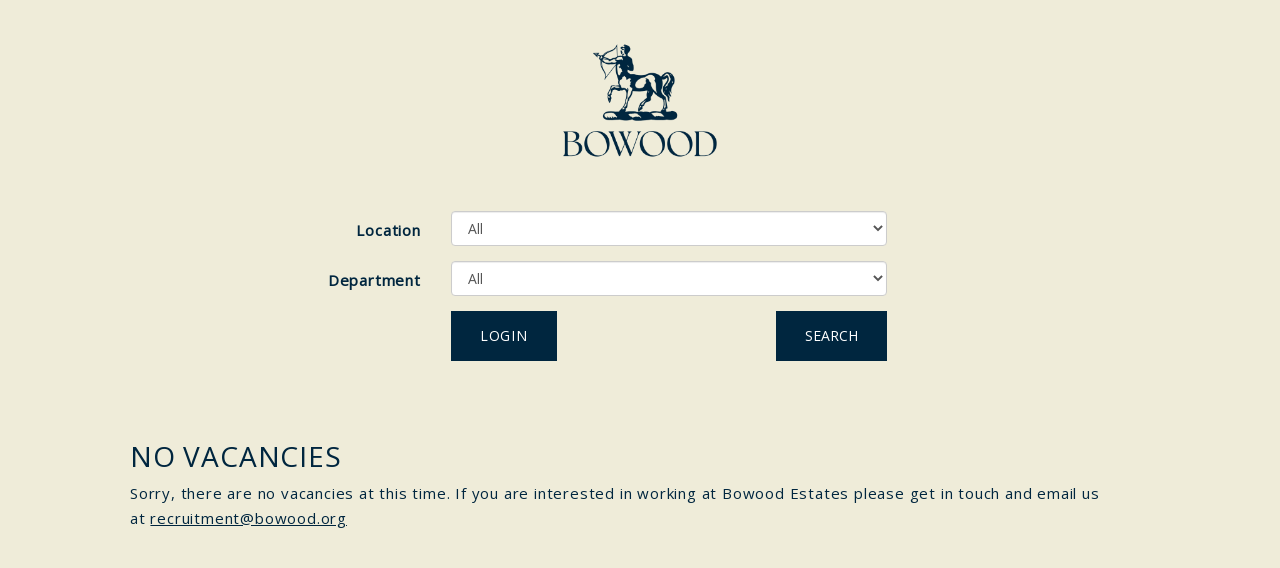

--- FILE ---
content_type: text/html; charset=UTF-8
request_url: https://www.peoplebank.com/pb3/corporate/BowoodEstate/advertsearch.php?p_Department=Spa&do_search=Search
body_size: 4645
content:
<!DOCTYPE html>
<html lang="en">
<head>

  <meta charset="utf-8">

  <meta http-equiv="X-UA-Compatible" content="IE=edge">

  <meta name="viewport" content="width=device-width, initial-scale=1">

  <meta name="Description" content="The present Marquis took on the 4,000 acre Estate in 1972 and has pursued a range of diversifications, including residential and commercial lettings, agriculture, horse riding and fishing. Everyone here takes pride in developing and protecting the Estate, at the heart of the local community.">

  <link rel="stylesheet"	href="https://code.jquery.com/ui/1.12.1/themes/smoothness/jquery-ui.min.css">

  <link rel="stylesheet" href="/pb3/css/datepicker.css">
  <link rel="stylesheet" href="/pb3/js/jquery.validate.pb.css">
  
  <link href="https://fonts.googleapis.com/css?family=Open+Sans" rel="stylesheet">
  <link rel="stylesheet" href="https://maxcdn.bootstrapcdn.com/bootstrap/3.3.7/css/bootstrap.css">  
  <link rel="stylesheet" href="/pb3/corporate/BowoodEstate/css/bowood-estate.css?698222f001442">

  <link rel="shortcut icon" href="/pb3/corporate/BowoodEstate/img/favicon.ico" type="image/x-icon">
  <link rel="icon" href="/pb3/corporate/BowoodEstate/img/favicon.ico" type="image/x-icon">

  <script src="https://code.jquery.com/jquery-1.12.4.min.js"
  integrity="sha256-ZosEbRLbNQzLpnKIkEdrPv7lOy9C27hHQ+Xp8a4MxAQ="
  crossorigin="anonymous"></script>

  <script src="https://code.jquery.com/ui/1.12.1/jquery-ui.min.js"
  integrity="sha256-VazP97ZCwtekAsvgPBSUwPFKdrwD3unUfSGVYrahUqU="
  crossorigin="anonymous"></script>
  
  <script src="https://maxcdn.bootstrapcdn.com/bootstrap/3.3.7/js/bootstrap.min.js" 
  integrity="sha384-Tc5IQib027qvyjSMfHjOMaLkfuWVxZxUPnCJA7l2mCWNIpG9mGCD8wGNIcPD7Txa" 
  crossorigin="anonymous"></script>


  <title>Bowood Estate Careers</title>

</head>
<body>
<div class="wrapper">
  <div class="header">
    <img class="header-logo" src="/pb3/corporate/BowoodEstate/img/bowood-logo.png" alt="Bowood logo">
  </div>
  <main role="main">
    <div class="container-fluid"><form action="/pb3/corporate/BowoodEstate/advertsearch.php" method="get">

  <div class="col-xs-12 col-sm-offset-1 col-sm-8 form-horizontal mb-2">


    <div class="form-group">
      <label for="p_Location" class="control-label col-sm-4">Location</label>
      <div class="col-sm-8">
        <select name="p_Location" class="form-control" id="p_Location">
<option value="">All</option>
<option value="Bowood Hotel, Spa and Golf Resort" >Bowood Hotel, Spa and Golf Resort</option>
<option value="Bowood House and Gardens" >Bowood House and Gardens</option>
</select>      </div>
    </div>

    <div class="form-group">
      <label for="p_Location" class="control-label col-sm-4">Department</label>
      <div class="col-sm-8">
        <select name="p_Department" class="form-control" id="p_Department">
<option value="">All</option>
<option value="Bowood House and Gardens" >Bowood House and Gardens</option>
<option value="Kitchen" >Kitchen</option>
</select>      </div>
    </div>

    <div class="form-group">
      <div class="col-sm-4"></div>
      <div class="col-sm-8">
        <input type="submit" class="btn pull-right" value="Search" name="do_search">

                    <a class="btn pull-left" href="/pb3/corporate/BowoodEstate/login.php" title="Login">
              Login
            </a>
                  </div>
    </div>


  </div>



      <div class="col-xs-12 job-description">
      <br>
      <h3>NO VACANCIES</h3>
      <p>Sorry, there are no vacancies at this time. If you are interested in working at Bowood Estates please get in touch and email us at <a href="mailto:recruitment@bowood.org">recruitment@bowood.org</a></p>
    </div>
  
</form>

<script>
  $(function() {
    $(".result:hidden").slice(0, 6).show();
      if ($(".result:hidden").length == 0) {
        $(".load-more").fadeOut();
      }
    $(".load-more").on("click", function (e) {
      e.preventDefault();
      $(".result:hidden").slice(0, 4).fadeIn( {duration: 1600} );
      if ($(".result:hidden").length == 0) {
        $(".load-more").fadeOut();
      }
      $("html,body").animate({
        scrollTop: $(this).offset().top
      }, 600);
    });
  });
</script>
    </div>
  </main>
</div>  <script src="/pb3/corporate/BowoodEstate/js/main.js?698222f001520"></script>
  <script src="/pb3/js/validate.js"></script>
  <script src="/pb3/js/jquery.validate.js"></script>
  <script src="/pb3/js/jquery.validate.pb.js"></script>
  <script src="/pb3/js/xregexp-all-min.js"></script>

  <script src="/pb3/js/iframeResizer.contentWindow.min.js"></script>
  
  </body>
</html>

--- FILE ---
content_type: text/css
request_url: https://www.peoplebank.com/pb3/js/jquery.validate.pb.css
body_size: 464
content:
label {  }
label.error { float: none; color: red; padding-left: 1em; vertical-align: top; }
select.error, input.error, textarea.error {
    background: none repeat scroll 0 0 #FFEAEA;
    border-color: #FF0000 !important;
}
div.error {color: red;}
.WarningNormalBold {color: red;}

/* Fixes the error where several DOB error labels are shown, breaking the one-line design */
label[for=p_dob_dd], label[for=p_dob_mm] {
	display: none !important;
}

--- FILE ---
content_type: text/css
request_url: https://www.peoplebank.com/pb3/corporate/BowoodEstate/css/bowood-estate.css?698222f001442
body_size: 6777
content:
@font-face {
  font-family: 'iowanoldst_btroman';
  src: url('/pb3/corporate/BowoodEstate/fonts/iowanoldstbtroman-webfont.woff2') format('woff2'),
       url('/pb3/corporate/BowoodEstate/fonts/iowanoldstbtroman-webfont.woff') format('woff');
  font-weight: normal;
  font-style: normal;

}

:root {
  --clr-ink: #00263F;
  --clr-paper: #EFECD9;
  --clr-paper-dark: #E8E5D3;
  --clr-warning: #FD4A5D;
}

/* From standard styles file
========================================================================== */

.centred {
  text-align: center;
}

.right {
  text-align: right;
}

.smaller {
  font-size: 0.9em;
}

.WarningNormal {
  color: var(--clr-warning);
}

.WarningNormalBold {
  color: var(--clr-warning);
  font-weight: bold;
}

.CautionNormalBold {
  color: blue;
}

.larger {
  font-size: 1.2em;
}

.underline {
  text-decoration: underline;
}

fieldset {
  border-right: 0px;
  border-top: 0px;
  border-left: 0px;
  border-bottom: 0px;
}

.skiplink {
  display: none;
}

p.WaiterText {
  text-align: center;
}

a.info {
  position: relative;
  z-index: 24;
  background-color: #fff;
  color: #000000;
  text-decoration: none;
  font-style: italic;
}

a.info:hover {
  z-index: 25;
  background-color: #0da2d7;
}

a.info span {
  display: none;
}

a.info:hover span {
  display: block;
  position: absolute;
  top: 1.5em;
  left: -200px;
  width: 15em;
  background-color: #ffffff;
  color: #000000;
  text-align: center;
  font-size: 0.8em;
  font-style: italic;
  z-index: 30;
}

.images {
  vertical-align: bottom;
}

/* Sticky Footer
========================================================================== */

html {
  overflow-y: scroll;
}

body {
  font-family: "Open Sans" , Arial, "Helvetica Neue", Helvetica, sans-serif;
  letter-spacing: 0.8px;
  font-size: 15px;
  line-height: 1.7;
  color: var(--clr-ink);
  background-color: var(--clr-paper);
}

h1 {
  font-family: iowanoldst_btroman, serif;
  font-size: 4.8rem;
}

h2 {
  font-family: iowanoldst_btroman, serif;
  font-size: 28px;
  text-transform: uppercase;
}

h3 {
  font-family: "Open Sans" , Arial, "Helvetica Neue", Helvetica, sans-serif;
  font-size: 28px;
  text-transform: uppercase;
}

h4 {
  font-family: "Open Sans" , Arial, "Helvetica Neue", Helvetica, sans-serif;
  font-size: 24px;
  font-weight: 500;
  text-transform: uppercase;
}

main a {
  text-decoration: underline;
  color: var(--clr-ink);
}

main a:hover {
  text-decoration: underline;
  color: var(--clr-ink);
}

hr {
  display: block;
  height: 1px;
  border: 0;
  border-top: 1px solid #ccc;
  margin: 1em 0;
  padding: 0;
}

/* Layout
========================================================================== */

.container-fluid {
  max-width: 1080px;
}

main {
  padding: 4rem 0;
  margin: 0 auto;
}

th {
  font-weight: 400;
  background: #231f20;
  color: #fff;
}

.table > tbody > tr > td {
  vertical-align: middle;
}

/* Validation
========================================================================== */

.alert-validation {
  padding: 4px;
  margin: 8px 0 20px;
}

/* Fixes
========================================================================== */

.glyphicon {
  vertical-align: text-top;
}

/* Breadcrumb
========================================================================== */

#breadcrumb img {
  margin-left: 3px;
}

/* Forms
========================================================================== */

.form-control {
  height: auto;
}

.control-label {
  font-weight: bold;
}

.form-buttons {
  text-align: center;
  margin-bottom: 30px;
}

.btn {
  background-color: var(--clr-ink);
  border: 1px solid var(--clr-ink);
  -webkit-transition: color .2s ease-in-out, background-color .2s ease-in-out;
  -o-transition: color .2s ease-in-out, background-color .2s ease-in-out;
  transition: color .2s ease-in-out, background-color .2s ease-in-out;
  color:  #fff;
  text-transform: uppercase;
  border-radius: 0 !important;
  padding: 1em 2em;
  text-decoration: none;
}

.btn:hover,
.btn:focus,
.btn:active,
.btn-primary:active:hover {
  background-color: #fff;
  color: var(--clr-ink);
  border: 1px solid var(--clr-ink);
}

.form-group textarea {
  resize: vertical;
  min-height: 10rem;
}

label {
  font-weight: 400;
}

label[for="p_address2"] {
  display: none;
}

@media screen and (min-width: 768px) {
  label[for="p_address2"] {
    display: block;
  }
}

/* Utility
========================================================================== */

.mr-1 {
  margin-right: 1rem;
}

.mb-2 {
  margin-bottom: 2rem;
}

/* Advert
========================================================================== */

.job-wrapper h2 {
  margin-bottom: 2rem;
}

.job-banner img {
  max-width: 100%;
  height: auto;
  margin-bottom: 1rem;
}

.job-logo img {
  max-width: 220px;
  height: auto;
  margin-bottom: 2.5rem;
}

.job-email {
  display: inline-block;
  margin: 1rem 0;
}

.job-company {
  background-color: #00105b;
  color: #fff;
  padding: 2rem;
}

.job-button {
  text-align: center;
  padding: 3rem 0 4.5rem;
}

.job-description {
  max-width: 112ch;
  margin: 0 auto 2rem;
}

.job-banner {
  margin-top: 3rem;
}

/* Shares
========================================================================== */

.shares {
  display: flex;
  justify-content: center;
  align-content: center;
}

.shares > div {
  display: inline-block;
  margin: 0 2px;
}

.twitter {
  padding-top: 5px;
}

/* Results Table
========================================================================== */

.results th {
  border-bottom: 1px solid #333;
  display: none;
  font-weight: normal;
  text-transform: uppercase;
  background: var(--clr-ink);
}

.results td {
  padding: 0.5rem;
  display: block;
  border-top: none !important;
  text-align: center;
}

.results .headline {
  text-transform: uppercase;
  font-weight: bold;
  padding-top: 2rem;
}

.results .details {
  padding-bottom: 2rem;
}

.table-striped.results > tbody > tr:nth-of-type(2n+1) {
  background-color: var(--clr-paper-dark);
}

.result {
  display: none;
}

@media screen and (min-width: 768px) {

  .results tr {
    border-bottom: 1px solid #ddd !important;
  }

  .results .headline {
    padding-top: 0;
  }

  .results .details {
    padding-bottom: 0;
    width: 120px;
  }

  .results th {
    display: table-cell;
  }

  .results td {
    display: table-cell;
    border-top: 1px solid #ddd !important;
    padding: 1rem 0.5rem !important;
    text-align: left;
  }

  .results .view {
    text-align: right;
  }

  .results tr {
    border: none;
  }

  .table-striped > tbody > tr:nth-of-type(odd) {
    background-color: transparent;
  }
}

/* Header
========================================================================== */

.header-logo {
  max-width: 188px;
  display: block;
  margin: 3rem auto 0;
}

--- FILE ---
content_type: text/javascript
request_url: https://www.peoplebank.com/pb3/corporate/BowoodEstate/js/main.js?698222f001520
body_size: 514
content:
window.onload = function () {
  var loadTime = window.performance.timing.domContentLoadedEventEnd-window.performance.timing.navigationStart;
  console.log('Page load time was '+ loadTime/1000);
};

$(function() {

  var currentPath = window.location.pathname + window.location.search + window.location.hash;
  var links = $('.nav a');

  $.each(links, function () {
      if ($(this).attr('href') == currentPath) {
          $(this).parent().addClass('active');
      }
  });

});